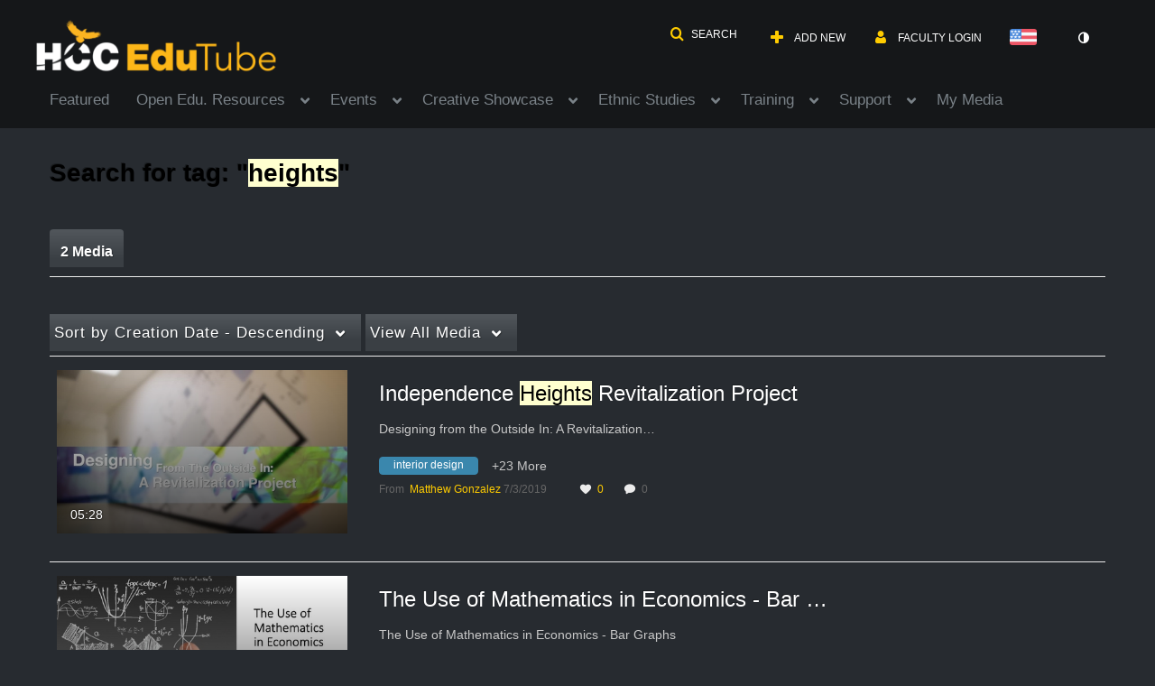

--- FILE ---
content_type: text/plain;charset=UTF-8
request_url: https://edutube.hccs.edu/user/get-details?format=ajax&_=1768973681394
body_size: 551
content:
{"content":[{"target":"#userMobileMenuDisplayName, #userMenuDisplayName","action":"replace","content":"Faculty Login"}],"script":"$(\"body\").trigger(\"userDetailsPopulated\");;document.querySelector(\"meta[name=xsrf-ajax-nonce]\").setAttribute(\"content\", \"[base64]\");;if (typeof KApps != \"undefined\" && typeof KApps.Accessibility != \"undefined\") {KApps.Accessibility.applySelectedMode();}"}